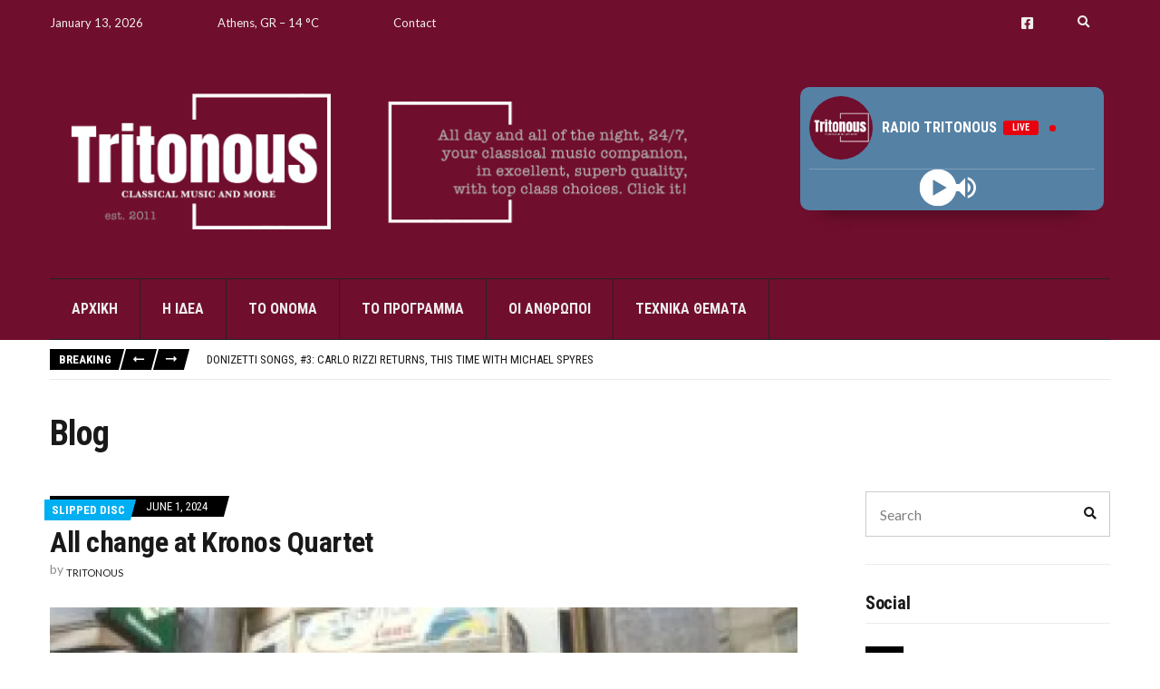

--- FILE ---
content_type: text/html; charset=UTF-8
request_url: https://tritonous.net/all-change-at-kronos-quartet/
body_size: 15941
content:
<!doctype html>
<html lang="en-US">
<head>
	<meta charset="UTF-8">
	<meta name="viewport" content="width=device-width, initial-scale=1">
	<title>All change at Kronos Quartet &#8211; TritoNous.net</title>
<meta name='robots' content='max-image-preview:large' />
	<style>img:is([sizes="auto" i], [sizes^="auto," i]) { contain-intrinsic-size: 3000px 1500px }</style>
	<link rel='dns-prefetch' href='//www.googletagmanager.com' />
<link rel='dns-prefetch' href='//fonts.googleapis.com' />
<link rel='dns-prefetch' href='//pagead2.googlesyndication.com' />
<link rel="alternate" type="application/rss+xml" title="TritoNous.net &raquo; Feed" href="https://tritonous.net/feed/" />
<script>
window._wpemojiSettings = {"baseUrl":"https:\/\/s.w.org\/images\/core\/emoji\/16.0.1\/72x72\/","ext":".png","svgUrl":"https:\/\/s.w.org\/images\/core\/emoji\/16.0.1\/svg\/","svgExt":".svg","source":{"concatemoji":"https:\/\/tritonous.net\/wp-includes\/js\/wp-emoji-release.min.js?ver=6.8.3"}};
/*! This file is auto-generated */
!function(s,n){var o,i,e;function c(e){try{var t={supportTests:e,timestamp:(new Date).valueOf()};sessionStorage.setItem(o,JSON.stringify(t))}catch(e){}}function p(e,t,n){e.clearRect(0,0,e.canvas.width,e.canvas.height),e.fillText(t,0,0);var t=new Uint32Array(e.getImageData(0,0,e.canvas.width,e.canvas.height).data),a=(e.clearRect(0,0,e.canvas.width,e.canvas.height),e.fillText(n,0,0),new Uint32Array(e.getImageData(0,0,e.canvas.width,e.canvas.height).data));return t.every(function(e,t){return e===a[t]})}function u(e,t){e.clearRect(0,0,e.canvas.width,e.canvas.height),e.fillText(t,0,0);for(var n=e.getImageData(16,16,1,1),a=0;a<n.data.length;a++)if(0!==n.data[a])return!1;return!0}function f(e,t,n,a){switch(t){case"flag":return n(e,"\ud83c\udff3\ufe0f\u200d\u26a7\ufe0f","\ud83c\udff3\ufe0f\u200b\u26a7\ufe0f")?!1:!n(e,"\ud83c\udde8\ud83c\uddf6","\ud83c\udde8\u200b\ud83c\uddf6")&&!n(e,"\ud83c\udff4\udb40\udc67\udb40\udc62\udb40\udc65\udb40\udc6e\udb40\udc67\udb40\udc7f","\ud83c\udff4\u200b\udb40\udc67\u200b\udb40\udc62\u200b\udb40\udc65\u200b\udb40\udc6e\u200b\udb40\udc67\u200b\udb40\udc7f");case"emoji":return!a(e,"\ud83e\udedf")}return!1}function g(e,t,n,a){var r="undefined"!=typeof WorkerGlobalScope&&self instanceof WorkerGlobalScope?new OffscreenCanvas(300,150):s.createElement("canvas"),o=r.getContext("2d",{willReadFrequently:!0}),i=(o.textBaseline="top",o.font="600 32px Arial",{});return e.forEach(function(e){i[e]=t(o,e,n,a)}),i}function t(e){var t=s.createElement("script");t.src=e,t.defer=!0,s.head.appendChild(t)}"undefined"!=typeof Promise&&(o="wpEmojiSettingsSupports",i=["flag","emoji"],n.supports={everything:!0,everythingExceptFlag:!0},e=new Promise(function(e){s.addEventListener("DOMContentLoaded",e,{once:!0})}),new Promise(function(t){var n=function(){try{var e=JSON.parse(sessionStorage.getItem(o));if("object"==typeof e&&"number"==typeof e.timestamp&&(new Date).valueOf()<e.timestamp+604800&&"object"==typeof e.supportTests)return e.supportTests}catch(e){}return null}();if(!n){if("undefined"!=typeof Worker&&"undefined"!=typeof OffscreenCanvas&&"undefined"!=typeof URL&&URL.createObjectURL&&"undefined"!=typeof Blob)try{var e="postMessage("+g.toString()+"("+[JSON.stringify(i),f.toString(),p.toString(),u.toString()].join(",")+"));",a=new Blob([e],{type:"text/javascript"}),r=new Worker(URL.createObjectURL(a),{name:"wpTestEmojiSupports"});return void(r.onmessage=function(e){c(n=e.data),r.terminate(),t(n)})}catch(e){}c(n=g(i,f,p,u))}t(n)}).then(function(e){for(var t in e)n.supports[t]=e[t],n.supports.everything=n.supports.everything&&n.supports[t],"flag"!==t&&(n.supports.everythingExceptFlag=n.supports.everythingExceptFlag&&n.supports[t]);n.supports.everythingExceptFlag=n.supports.everythingExceptFlag&&!n.supports.flag,n.DOMReady=!1,n.readyCallback=function(){n.DOMReady=!0}}).then(function(){return e}).then(function(){var e;n.supports.everything||(n.readyCallback(),(e=n.source||{}).concatemoji?t(e.concatemoji):e.wpemoji&&e.twemoji&&(t(e.twemoji),t(e.wpemoji)))}))}((window,document),window._wpemojiSettings);
</script>
<style id='wp-emoji-styles-inline-css'>

	img.wp-smiley, img.emoji {
		display: inline !important;
		border: none !important;
		box-shadow: none !important;
		height: 1em !important;
		width: 1em !important;
		margin: 0 0.07em !important;
		vertical-align: -0.1em !important;
		background: none !important;
		padding: 0 !important;
	}
</style>
<link rel='stylesheet' id='wp-block-library-css' href='https://tritonous.net/wp-includes/css/dist/block-library/style.min.css?ver=6.8.3' media='all' />
<style id='classic-theme-styles-inline-css'>
/*! This file is auto-generated */
.wp-block-button__link{color:#fff;background-color:#32373c;border-radius:9999px;box-shadow:none;text-decoration:none;padding:calc(.667em + 2px) calc(1.333em + 2px);font-size:1.125em}.wp-block-file__button{background:#32373c;color:#fff;text-decoration:none}
</style>
<style id='global-styles-inline-css'>
:root{--wp--preset--aspect-ratio--square: 1;--wp--preset--aspect-ratio--4-3: 4/3;--wp--preset--aspect-ratio--3-4: 3/4;--wp--preset--aspect-ratio--3-2: 3/2;--wp--preset--aspect-ratio--2-3: 2/3;--wp--preset--aspect-ratio--16-9: 16/9;--wp--preset--aspect-ratio--9-16: 9/16;--wp--preset--color--black: #000000;--wp--preset--color--cyan-bluish-gray: #abb8c3;--wp--preset--color--white: #ffffff;--wp--preset--color--pale-pink: #f78da7;--wp--preset--color--vivid-red: #cf2e2e;--wp--preset--color--luminous-vivid-orange: #ff6900;--wp--preset--color--luminous-vivid-amber: #fcb900;--wp--preset--color--light-green-cyan: #7bdcb5;--wp--preset--color--vivid-green-cyan: #00d084;--wp--preset--color--pale-cyan-blue: #8ed1fc;--wp--preset--color--vivid-cyan-blue: #0693e3;--wp--preset--color--vivid-purple: #9b51e0;--wp--preset--color--theme-primary: #000000;--wp--preset--color--theme-dark-gray: #191919;--wp--preset--color--theme-medium-gray: #808080;--wp--preset--color--theme-light-gray: #ebebeb;--wp--preset--gradient--vivid-cyan-blue-to-vivid-purple: linear-gradient(135deg,rgba(6,147,227,1) 0%,rgb(155,81,224) 100%);--wp--preset--gradient--light-green-cyan-to-vivid-green-cyan: linear-gradient(135deg,rgb(122,220,180) 0%,rgb(0,208,130) 100%);--wp--preset--gradient--luminous-vivid-amber-to-luminous-vivid-orange: linear-gradient(135deg,rgba(252,185,0,1) 0%,rgba(255,105,0,1) 100%);--wp--preset--gradient--luminous-vivid-orange-to-vivid-red: linear-gradient(135deg,rgba(255,105,0,1) 0%,rgb(207,46,46) 100%);--wp--preset--gradient--very-light-gray-to-cyan-bluish-gray: linear-gradient(135deg,rgb(238,238,238) 0%,rgb(169,184,195) 100%);--wp--preset--gradient--cool-to-warm-spectrum: linear-gradient(135deg,rgb(74,234,220) 0%,rgb(151,120,209) 20%,rgb(207,42,186) 40%,rgb(238,44,130) 60%,rgb(251,105,98) 80%,rgb(254,248,76) 100%);--wp--preset--gradient--blush-light-purple: linear-gradient(135deg,rgb(255,206,236) 0%,rgb(152,150,240) 100%);--wp--preset--gradient--blush-bordeaux: linear-gradient(135deg,rgb(254,205,165) 0%,rgb(254,45,45) 50%,rgb(107,0,62) 100%);--wp--preset--gradient--luminous-dusk: linear-gradient(135deg,rgb(255,203,112) 0%,rgb(199,81,192) 50%,rgb(65,88,208) 100%);--wp--preset--gradient--pale-ocean: linear-gradient(135deg,rgb(255,245,203) 0%,rgb(182,227,212) 50%,rgb(51,167,181) 100%);--wp--preset--gradient--electric-grass: linear-gradient(135deg,rgb(202,248,128) 0%,rgb(113,206,126) 100%);--wp--preset--gradient--midnight: linear-gradient(135deg,rgb(2,3,129) 0%,rgb(40,116,252) 100%);--wp--preset--font-size--small: 13px;--wp--preset--font-size--medium: 20px;--wp--preset--font-size--large: 36px;--wp--preset--font-size--x-large: 42px;--wp--preset--spacing--20: 0.44rem;--wp--preset--spacing--30: 0.67rem;--wp--preset--spacing--40: 1rem;--wp--preset--spacing--50: 1.5rem;--wp--preset--spacing--60: 2.25rem;--wp--preset--spacing--70: 3.38rem;--wp--preset--spacing--80: 5.06rem;--wp--preset--shadow--natural: 6px 6px 9px rgba(0, 0, 0, 0.2);--wp--preset--shadow--deep: 12px 12px 50px rgba(0, 0, 0, 0.4);--wp--preset--shadow--sharp: 6px 6px 0px rgba(0, 0, 0, 0.2);--wp--preset--shadow--outlined: 6px 6px 0px -3px rgba(255, 255, 255, 1), 6px 6px rgba(0, 0, 0, 1);--wp--preset--shadow--crisp: 6px 6px 0px rgba(0, 0, 0, 1);}:where(.is-layout-flex){gap: 0.5em;}:where(.is-layout-grid){gap: 0.5em;}body .is-layout-flex{display: flex;}.is-layout-flex{flex-wrap: wrap;align-items: center;}.is-layout-flex > :is(*, div){margin: 0;}body .is-layout-grid{display: grid;}.is-layout-grid > :is(*, div){margin: 0;}:where(.wp-block-columns.is-layout-flex){gap: 2em;}:where(.wp-block-columns.is-layout-grid){gap: 2em;}:where(.wp-block-post-template.is-layout-flex){gap: 1.25em;}:where(.wp-block-post-template.is-layout-grid){gap: 1.25em;}.has-black-color{color: var(--wp--preset--color--black) !important;}.has-cyan-bluish-gray-color{color: var(--wp--preset--color--cyan-bluish-gray) !important;}.has-white-color{color: var(--wp--preset--color--white) !important;}.has-pale-pink-color{color: var(--wp--preset--color--pale-pink) !important;}.has-vivid-red-color{color: var(--wp--preset--color--vivid-red) !important;}.has-luminous-vivid-orange-color{color: var(--wp--preset--color--luminous-vivid-orange) !important;}.has-luminous-vivid-amber-color{color: var(--wp--preset--color--luminous-vivid-amber) !important;}.has-light-green-cyan-color{color: var(--wp--preset--color--light-green-cyan) !important;}.has-vivid-green-cyan-color{color: var(--wp--preset--color--vivid-green-cyan) !important;}.has-pale-cyan-blue-color{color: var(--wp--preset--color--pale-cyan-blue) !important;}.has-vivid-cyan-blue-color{color: var(--wp--preset--color--vivid-cyan-blue) !important;}.has-vivid-purple-color{color: var(--wp--preset--color--vivid-purple) !important;}.has-black-background-color{background-color: var(--wp--preset--color--black) !important;}.has-cyan-bluish-gray-background-color{background-color: var(--wp--preset--color--cyan-bluish-gray) !important;}.has-white-background-color{background-color: var(--wp--preset--color--white) !important;}.has-pale-pink-background-color{background-color: var(--wp--preset--color--pale-pink) !important;}.has-vivid-red-background-color{background-color: var(--wp--preset--color--vivid-red) !important;}.has-luminous-vivid-orange-background-color{background-color: var(--wp--preset--color--luminous-vivid-orange) !important;}.has-luminous-vivid-amber-background-color{background-color: var(--wp--preset--color--luminous-vivid-amber) !important;}.has-light-green-cyan-background-color{background-color: var(--wp--preset--color--light-green-cyan) !important;}.has-vivid-green-cyan-background-color{background-color: var(--wp--preset--color--vivid-green-cyan) !important;}.has-pale-cyan-blue-background-color{background-color: var(--wp--preset--color--pale-cyan-blue) !important;}.has-vivid-cyan-blue-background-color{background-color: var(--wp--preset--color--vivid-cyan-blue) !important;}.has-vivid-purple-background-color{background-color: var(--wp--preset--color--vivid-purple) !important;}.has-black-border-color{border-color: var(--wp--preset--color--black) !important;}.has-cyan-bluish-gray-border-color{border-color: var(--wp--preset--color--cyan-bluish-gray) !important;}.has-white-border-color{border-color: var(--wp--preset--color--white) !important;}.has-pale-pink-border-color{border-color: var(--wp--preset--color--pale-pink) !important;}.has-vivid-red-border-color{border-color: var(--wp--preset--color--vivid-red) !important;}.has-luminous-vivid-orange-border-color{border-color: var(--wp--preset--color--luminous-vivid-orange) !important;}.has-luminous-vivid-amber-border-color{border-color: var(--wp--preset--color--luminous-vivid-amber) !important;}.has-light-green-cyan-border-color{border-color: var(--wp--preset--color--light-green-cyan) !important;}.has-vivid-green-cyan-border-color{border-color: var(--wp--preset--color--vivid-green-cyan) !important;}.has-pale-cyan-blue-border-color{border-color: var(--wp--preset--color--pale-cyan-blue) !important;}.has-vivid-cyan-blue-border-color{border-color: var(--wp--preset--color--vivid-cyan-blue) !important;}.has-vivid-purple-border-color{border-color: var(--wp--preset--color--vivid-purple) !important;}.has-vivid-cyan-blue-to-vivid-purple-gradient-background{background: var(--wp--preset--gradient--vivid-cyan-blue-to-vivid-purple) !important;}.has-light-green-cyan-to-vivid-green-cyan-gradient-background{background: var(--wp--preset--gradient--light-green-cyan-to-vivid-green-cyan) !important;}.has-luminous-vivid-amber-to-luminous-vivid-orange-gradient-background{background: var(--wp--preset--gradient--luminous-vivid-amber-to-luminous-vivid-orange) !important;}.has-luminous-vivid-orange-to-vivid-red-gradient-background{background: var(--wp--preset--gradient--luminous-vivid-orange-to-vivid-red) !important;}.has-very-light-gray-to-cyan-bluish-gray-gradient-background{background: var(--wp--preset--gradient--very-light-gray-to-cyan-bluish-gray) !important;}.has-cool-to-warm-spectrum-gradient-background{background: var(--wp--preset--gradient--cool-to-warm-spectrum) !important;}.has-blush-light-purple-gradient-background{background: var(--wp--preset--gradient--blush-light-purple) !important;}.has-blush-bordeaux-gradient-background{background: var(--wp--preset--gradient--blush-bordeaux) !important;}.has-luminous-dusk-gradient-background{background: var(--wp--preset--gradient--luminous-dusk) !important;}.has-pale-ocean-gradient-background{background: var(--wp--preset--gradient--pale-ocean) !important;}.has-electric-grass-gradient-background{background: var(--wp--preset--gradient--electric-grass) !important;}.has-midnight-gradient-background{background: var(--wp--preset--gradient--midnight) !important;}.has-small-font-size{font-size: var(--wp--preset--font-size--small) !important;}.has-medium-font-size{font-size: var(--wp--preset--font-size--medium) !important;}.has-large-font-size{font-size: var(--wp--preset--font-size--large) !important;}.has-x-large-font-size{font-size: var(--wp--preset--font-size--x-large) !important;}
:where(.wp-block-post-template.is-layout-flex){gap: 1.25em;}:where(.wp-block-post-template.is-layout-grid){gap: 1.25em;}
:where(.wp-block-columns.is-layout-flex){gap: 2em;}:where(.wp-block-columns.is-layout-grid){gap: 2em;}
:root :where(.wp-block-pullquote){font-size: 1.5em;line-height: 1.6;}
</style>
<link rel='stylesheet' id='contact-form-7-css' href='https://tritonous.net/wp-content/plugins/contact-form-7/includes/css/styles.css?ver=6.1.1' media='all' />
<link rel='stylesheet' id='gutenbee-animations-css' href='https://tritonous.net/wp-content/plugins/gutenbee/build/gutenbee.animations.css?ver=2.18.0' media='all' />
<link rel='stylesheet' id='ignition-user-google-fonts-css' href='https://fonts.googleapis.com/css?family=Lato%3A400%2C400i%2C700%7CRoboto+Condensed%3A700%2C400%2C400i&#038;ver=3.3.0' media='all' />
<link rel='stylesheet' id='ignition-icons-css' href='https://tritonous.net/wp-content/plugins/ignition/inc/assets/vendor/ignition-icons/css/ignition-icons.min.css?ver=3.3.0' media='all' />
<link rel='stylesheet' id='ignition-style-css' href='https://tritonous.net/wp-content/plugins/ignition/inc/assets/css/style.min.css?ver=3.3.0' media='all' />
<link rel='stylesheet' id='ignition-contact-forms-css' href='https://tritonous.net/wp-content/plugins/ignition/inc/assets/css/contact-forms.min.css?ver=3.3.0' media='all' />
<link rel='stylesheet' id='ignition-elementor-css' href='https://tritonous.net/wp-content/plugins/ignition/inc/assets/css/elementor.min.css?ver=3.3.0' media='all' />
<link rel='stylesheet' id='ignition-elementor-widgets-styles-css' href='https://tritonous.net/wp-content/plugins/ignition-elementor-widgets/assets/css/styles.min.css?ver=1.5.4' media='all' />
<link rel='stylesheet' id='slick-css' href='https://tritonous.net/wp-content/plugins/ignition/inc/assets/vendor/slick/slick.min.css?ver=1.6.0' media='all' />
<link rel='stylesheet' id='ignition-public-opinion-style-css' href='https://tritonous.net/wp-content/themes/ignition-public-opinion/style.min.css?ver=1.3.2-1.0' media='all' />
<link rel='stylesheet' id='ignition-public-opinion-elementor-styles-css' href='https://tritonous.net/wp-content/themes/ignition-public-opinion/inc/assets/css/elementor.min.css?ver=1.3.2-1.0' media='all' />
<style id='ignition-public-opinion-generated-styles-inline-css'>
:root { --ignition-body-background-color: #ffffff; --ignition-primary-color: #000000; --ignition-secondary-color: #00aff2; --ignition-text-color: #191919; --ignition-secondary-text-color: #808080; --ignition-headings-color: #191919; --ignition-border-color: #ebebeb; --ignition-forms-background-color: #ffffff; --ignition-forms-border-color: #cccccc; --ignition-forms-text-color: #000000; --ignition-buttons-background-color: #000000; --ignition-buttons-text-color: #ffffff; --ignition-buttons-border-color: #000000; --ignition-primary-font-family: Lato; --ignition-secondary-font-family: Roboto Condensed; --ignition-top-bar-text-color: #efefef; --ignition-top-bar-border-color: rgba(255, 255, 255, 0); --ignition-top-bar-transparent-text-color: #191919; --ignition-top-bar-transparent-border-color: #ebebeb; --ignition-header-background-color: #700e2d; --ignition-header-text-color: #ededed; --ignition-header-border-color: #232323; --ignition-header-submenu-background-color: rgba(255, 255, 255, 0.9); --ignition-header-submenu-text-color: #02e815; --ignition-header-sticky-background-color: #ffffff; --ignition-header-sticky-text-color: #191919; --ignition-header-sticky-border-color: #ebebeb; --ignition-header-sticky-submenu-background-color: rgba(255, 255, 255, 0.9); --ignition-header-sticky-submenu-text-color: #191919; --ignition-mobile-nav-background-color: #ffffff; --ignition-mobile-nav-text-color: #191919; --ignition-mobile-nav-border-color: #ebebeb; --ignition-footer-background-color: #f7f7f7; --ignition-footer-border-color: #ebebeb; --ignition-footer-title-color: #191919; --ignition-footer-text-color: #191919; --ignition-footer-credits-background-color: #f7f7f7; --ignition-footer-credits-text-color: #191919; --ignition-footer-credits-link-color: #191919; --ignition-footer-credits-border-color: #ebebeb; } @media (min-width: calc(1370px + 60px)) { .container, .theme-grid > .wp-block-gutenbee-container-inner, .alignwide .maxslider-slide-content, .alignfull .maxslider-slide-content { width: 1370px; max-width: 100%; } [class*="-template-fullwidth-narrow"] .alignwide { width: calc(1370px - 30px); } .theme-grid > .wp-block-gutenbee-container-inner { padding-left: 15px; padding-right: 15px; } } html { font-size: 18px; } body { font-family: Lato, sans-serif; font-weight: 400; font-size: 18px; line-height: 1.7; text-transform: none; letter-spacing: 0em; } h1,h2,h3,h4,h5,h6, label, .label, .ignition-widget-item-title, .ignition-widget-item-subtitle, .site-logo, .mobile-nav-trigger, .page-hero-title, .page-title, .entry-meta-top, .entry-navigation, .news-ticker, .widget_archive li, .widget_categories li, .widget_meta li, .widget_nav_menu li, .widget_pages li, .widget_product_categories li, .widget_rating_filter li, .woocommerce-widget-layered-nav li, li.wc-block-grid__product .wc-block-grid__product-title, .has-drop-cap:not(:focus)::first-letter, .product_list_widget li > a, .product_list_widget .widget-product-content-wrap > a, .entry-list-meta-value, .wp-block-gutenbee-review .entry-rating-final-score strong, .wp-block-latest-posts > li > a, .wp-block-pullquote.is-style-solid-color, .wp-block-quote { font-family: "Roboto Condensed", sans-serif; font-weight: 700; } .navigation-main, .head-mast .head-content-slot-item, .navigation-mobile-wrap { font-family: "Roboto Condensed", sans-serif; font-weight: 700; font-size: 16px; line-height: 1.25; text-transform: uppercase; letter-spacing: 0em; } h1,.page-hero-title,.page-title { font-size: 36px; line-height: 1.2; text-transform: none; letter-spacing: -0.015em; } h2, .wc-block-grid__product-title { font-size: 32px; line-height: 1.2; text-transform: none; letter-spacing: -0.015em; } h3 { font-size: 28px; line-height: 1.2; text-transform: none; letter-spacing: -0.015em; } h4 { font-size: 24px; line-height: 1.2; text-transform: none; letter-spacing: -0.015em; } h5 { font-size: 20px; line-height: 1.2; text-transform: none; letter-spacing: -0.015em; } h6 { font-size: 18px; line-height: 1.2; text-transform: none; letter-spacing: -0.015em; } .widget-title { font-size: 20px; line-height: 1.2; text-transform: none; letter-spacing: -0.015em; } .widget { font-size: 16px; line-height: 1.6; text-transform: none; letter-spacing: 0em; } .btn, .button, .gutenbee-block-button-link, .wp-block-button__link, .comment-reply-link, .ci-item-filter, .maxslider-slide .maxslider-btn, .added_to_cart, input[type="submit"], input[type="reset"], button[type="submit"] { font-family: Lato, sans-serif; font-weight: 400; font-size: 14px; line-height: 1.25; text-transform: none; letter-spacing: 0em; } @media (max-width: 991px) { #mobilemenu { display: block; } .head-content-slot-mobile-nav { display: inline-block; } .nav { display: none; } .head-content-slot-item { flex: auto; } .head-intro-inner { display: flex; flex-direction: column; } .head-intro-inner .head-content-slot { justify-content: center; text-align: center; flex-wrap: wrap; } .head-intro-inner .head-content-slot-item { padding: 5px 10px; display: flex; justify-content: center; flex: none; border: 0 !important; } .site-branding { max-width: 100%; width: 100%; margin-bottom: 15px; } .head-mast-inner { flex-direction: column; margin: 0; padding: 15px 0; } .head-mast-inner::after { width: 100%; left: 0; } .head-mast-inner .head-content-slot-item { margin: 0; } } 
</style>
<link rel='stylesheet' id='ignition-public-opinion-style-child-css' href='https://tritonous.net/wp-content/themes/ignition-public-opinion-child/style.css?ver=1.3.2-1.0' media='all' />
<script src="https://tritonous.net/wp-includes/js/jquery/jquery.min.js?ver=3.7.1" id="jquery-core-js"></script>
<script src="https://tritonous.net/wp-includes/js/jquery/jquery-migrate.min.js?ver=3.4.1" id="jquery-migrate-js"></script>

<!-- Google tag (gtag.js) snippet added by Site Kit -->
<!-- Google Analytics snippet added by Site Kit -->
<script src="https://www.googletagmanager.com/gtag/js?id=G-4YJYSXZY89" id="google_gtagjs-js" async></script>
<script id="google_gtagjs-js-after">
window.dataLayer = window.dataLayer || [];function gtag(){dataLayer.push(arguments);}
gtag("set","linker",{"domains":["tritonous.net"]});
gtag("js", new Date());
gtag("set", "developer_id.dZTNiMT", true);
gtag("config", "G-4YJYSXZY89");
</script>
<link rel="https://api.w.org/" href="https://tritonous.net/wp-json/" /><link rel="alternate" title="JSON" type="application/json" href="https://tritonous.net/wp-json/wp/v2/posts/1437" /><link rel="EditURI" type="application/rsd+xml" title="RSD" href="https://tritonous.net/xmlrpc.php?rsd" />
<meta name="generator" content="WordPress 6.8.3" />
<link rel="canonical" href="https://tritonous.net/all-change-at-kronos-quartet/" />
<link rel='shortlink' href='https://tritonous.net/?p=1437' />
<link rel="alternate" title="oEmbed (JSON)" type="application/json+oembed" href="https://tritonous.net/wp-json/oembed/1.0/embed?url=https%3A%2F%2Ftritonous.net%2Fall-change-at-kronos-quartet%2F" />
<link rel="alternate" title="oEmbed (XML)" type="text/xml+oembed" href="https://tritonous.net/wp-json/oembed/1.0/embed?url=https%3A%2F%2Ftritonous.net%2Fall-change-at-kronos-quartet%2F&#038;format=xml" />
<link rel='dns-prefetch' href='https://i0.wp.com/'><link rel='preconnect' href='https://i0.wp.com/' crossorigin><link rel='dns-prefetch' href='https://i1.wp.com/'><link rel='preconnect' href='https://i1.wp.com/' crossorigin><link rel='dns-prefetch' href='https://i2.wp.com/'><link rel='preconnect' href='https://i2.wp.com/' crossorigin><link rel='dns-prefetch' href='https://i3.wp.com/'><link rel='preconnect' href='https://i3.wp.com/' crossorigin><!-- FIFU:meta:begin:image -->
<meta property="og:image" content="https://i3.wp.com/slippedisc.com/wp-content/uploads/2024/05/cowperthwaite-300x197.jpg?ssl=1" />
<!-- FIFU:meta:end:image --><!-- FIFU:meta:begin:twitter -->
<meta name="twitter:image" content="https://i3.wp.com/slippedisc.com/wp-content/uploads/2024/05/cowperthwaite-300x197.jpg?ssl=1" />
<!-- FIFU:meta:end:twitter --><meta name="generator" content="Site Kit by Google 1.170.0" /><!-- Analytics by WP Statistics - https://wp-statistics.com -->

<!-- Google AdSense meta tags added by Site Kit -->
<meta name="google-adsense-platform-account" content="ca-host-pub-2644536267352236">
<meta name="google-adsense-platform-domain" content="sitekit.withgoogle.com">
<!-- End Google AdSense meta tags added by Site Kit -->
<meta name="generator" content="Elementor 3.31.3; features: e_font_icon_svg, additional_custom_breakpoints, e_element_cache; settings: css_print_method-external, google_font-enabled, font_display-swap">
			<style>
				.e-con.e-parent:nth-of-type(n+4):not(.e-lazyloaded):not(.e-no-lazyload),
				.e-con.e-parent:nth-of-type(n+4):not(.e-lazyloaded):not(.e-no-lazyload) * {
					background-image: none !important;
				}
				@media screen and (max-height: 1024px) {
					.e-con.e-parent:nth-of-type(n+3):not(.e-lazyloaded):not(.e-no-lazyload),
					.e-con.e-parent:nth-of-type(n+3):not(.e-lazyloaded):not(.e-no-lazyload) * {
						background-image: none !important;
					}
				}
				@media screen and (max-height: 640px) {
					.e-con.e-parent:nth-of-type(n+2):not(.e-lazyloaded):not(.e-no-lazyload),
					.e-con.e-parent:nth-of-type(n+2):not(.e-lazyloaded):not(.e-no-lazyload) * {
						background-image: none !important;
					}
				}
			</style>
			
<!-- Google AdSense snippet added by Site Kit -->
<script async src="https://pagead2.googlesyndication.com/pagead/js/adsbygoogle.js?client=ca-pub-7024282792066559&amp;host=ca-host-pub-2644536267352236" crossorigin="anonymous"></script>

<!-- End Google AdSense snippet added by Site Kit -->
<link rel="icon" href="https://tritonous.net/wp-content/uploads/2024/07/cropped-cropped-tritonous-logo-square-32x32.png" sizes="32x32" />
<link rel="icon" href="https://tritonous.net/wp-content/uploads/2024/07/cropped-cropped-tritonous-logo-square-192x192.png" sizes="192x192" />
<link rel="apple-touch-icon" href="https://tritonous.net/wp-content/uploads/2024/07/cropped-cropped-tritonous-logo-square-180x180.png" />
<meta name="msapplication-TileImage" content="https://tritonous.net/wp-content/uploads/2024/07/cropped-cropped-tritonous-logo-square-270x270.png" />

<!-- FIFU:jsonld:begin -->
<script type="application/ld+json">{"@context":"https://schema.org","@type":"BlogPosting","headline":"All change at Kronos Quartet","url":"https://tritonous.net/all-change-at-kronos-quartet/","mainEntityOfPage":"https://tritonous.net/all-change-at-kronos-quartet/","image":[{"@type":"ImageObject","url":"https://slippedisc.com/wp-content/uploads/2024/05/cowperthwaite-300x197.jpg"}],"datePublished":"2024-06-01T05:40:57+00:00","dateModified":"2024-06-01T05:40:57+00:00","author":{"@type":"Person","name":"tritonous","url":"https://tritonous.net/author/tritonous/"}}</script>
<!-- FIFU:jsonld:end -->
		<style id="wp-custom-css">
			.site-branding {
max-width: 80%;
width: 28%;
}
#.page .entry-thumb{
display:none;
}		</style>
		<link rel="preload" as="image" href="https://i2.wp.com/slippedisc.com/wp-content/uploads/2024/05/cowperthwaite-300x197.jpg?w=998&#038;resize=998,665&#038;ssl=1"><link rel="preload" as="image" href="https://i1.wp.com/blogger.googleusercontent.com/img/b/R29vZ2xl/[base64]/w640-h360/London-Sinfonietta-Love-Lines-4.jpg?w=670&#038;resize=670,446&#038;ssl=1"><link rel="preload" as="image" href="https://i1.wp.com/blogger.googleusercontent.com/img/b/R29vZ2xl/AVvXsEjpEwbmF7vIdjKAaO0nzBfbsF1mSQW-5aS1kLmwCWBjPK6cgInoSIQdhM7Et4jT3w57I5DfwJ2E4KqAvp2eAU6DOYlSkss8Iv2Z0dFVXjQfwqlK0lPf6DyMGH4Drz0SDCJzfodxRI3nthLlyrcUUnC-pwDQSKeZLs0aqbhGgAJ7qQc2_CuU-oJkbQ/w640-h480/IMG_4339.JPG?w=160&#038;resize=160,160&#038;ssl=1"><link rel="preload" as="image" href="https://i2.wp.com/www.classicalexplorer.com/content/images/2026/01/unnamed-4.jpg?w=160&#038;resize=160,160&#038;ssl=1"><link rel="preload" as="image" href="https://i0.wp.com/www.classicalexplorer.com/content/images/2026/01/PTC5187412-Ginastera-Miro-cover.jpg?w=160&#038;resize=160,160&#038;ssl=1"><link rel="preload" as="image" href="https://i1.wp.com/blogger.googleusercontent.com/img/b/R29vZ2xl/AVvXsEjpEwbmF7vIdjKAaO0nzBfbsF1mSQW-5aS1kLmwCWBjPK6cgInoSIQdhM7Et4jT3w57I5DfwJ2E4KqAvp2eAU6DOYlSkss8Iv2Z0dFVXjQfwqlK0lPf6DyMGH4Drz0SDCJzfodxRI3nthLlyrcUUnC-pwDQSKeZLs0aqbhGgAJ7qQc2_CuU-oJkbQ/w640-h480/IMG_4339.JPG?w=160&#038;resize=160,160&#038;ssl=1"><link rel="preload" as="image" href="https://i2.wp.com/www.classicalexplorer.com/content/images/2026/01/unnamed-4.jpg?w=160&#038;resize=160,160&#038;ssl=1"><link rel="preload" as="image" href="https://i0.wp.com/www.classicalexplorer.com/content/images/2026/01/PTC5187412-Ginastera-Miro-cover.jpg?w=160&#038;resize=160,160&#038;ssl=1"></head>








<body class="wp-singular post-template-default single single-post postid-1437 single-format-standard wp-custom-logo wp-embed-responsive wp-theme-ignition-public-opinion wp-child-theme-ignition-public-opinion-child ignition-header-type-normal ignition-page-title-bg-off ignition-page-title-normal-on ignition-page-title-subtitle-off ignition-page-breadcrumb-off ignition-site-layout-content_sidebar ignition-side-mode-site-layout-boxed ignition-top-bar-visible-on ignition-header-menu-layout-theme ignition-header-fullwidth-off ignition-header-sticky-on ignition-header-sticky-type-permanent ignition-mobile-nav-slide-right-off ignition-page-title-horz-align-left ignition-blog-layout-content_sidebar ignition-blog-single-layout-content_sidebar ignition-blog-posts-layout-1col-horz ignition-footer-visible-on ignition-site-title-off ignition-site-description-off ignition-no-main-padding-off elementor-default elementor-kit-194">
<div><a class="skip-link sr-only sr-only-focusable" href="#site-content">Skip to the content</a></div>
	
	<div class="page-wrap">

		
<header class="header header-sticky sticky-permanent header-theme header-normal">

		<div class="head-intro ">
		<div class="container">
			<div class="row">
				<div class="col-12">
					<div class="head-intro-inner">
													<div class="head-content-slot">
								<div class="head-content-slot-item">January 13, 2026</div><div class="head-content-slot-item"> </div><div class="head-content-slot-item"><div class="theme-weather" data-location-id="264371" data-units="metric" data-units-symbol="C">
	<span class="theme-weather-location">
		Athens, GR	</span>
	&ndash;
	<span class="theme-weather-temperature">
		<span class="theme-weather-temperature-value">14</span>
		<span class="theme-weather-temperature-unit">C</span>
	</span>
</div></div><div class="head-content-slot-item"> </div><div class="head-content-slot-item"><ul id="menu-top-menu" class="menu ignition-menu-top-menu"><li id="menu-item-2629" class="menu-item menu-item-type-post_type menu-item-object-page menu-item-2629"><a href="https://tritonous.net/contact-2/">Contact</a></li>
</ul></div>							</div>
						
						
													<div class="head-content-slot head-content-slot-end">
								<div class="head-content-slot-item"><ul id="menu-social-menu" class="menu ignition-menu-social-menu"><li id="menu-item-2576" class="menu-item menu-item-type-custom menu-item-object-custom menu-item-2576"><a href="https://www.facebook.com/Tritonous">Facebook</a></li>
</ul></div><div class="head-content-slot-item"><form action="https://tritonous.net/" method="get" class="global-search-form">
			<label for="global-search-input" class="sr-only">Search for:</label>
			<input type="search" id="global-search-input" name="s" class="global-search-input" value="" placeholder="Type and hit enter to search" />
			<button type="submit" class="global-search-form-submit">
				Search			</button>
			<button type="button" class="global-search-form-dismiss">&times;</button>

					</form>
			<a href="#" class="global-search-form-trigger">
		<span class="ignition-icons ignition-icons-search"></span> <span class="sr-only">Expand search form</span>
	</a></div>							</div>
											</div>
				</div>
			</div>
		</div>
	</div>

	<div class="head-mast">

		
		<div class="container">
			<div class="row">
				<div class="col-12">
					<div class="head-mast-inner">

						
<div class="site-branding">
	<div class="site-logo"><a href="https://tritonous.net/" class="custom-logo-link" rel="home"><img fetchpriority="high" width="692" height="412" src="https://tritonous.net/wp-content/uploads/2024/09/tritonous-logo-square-copy.png" class="custom-logo" alt="TritoNous.net" decoding="async"   /></a></div></div>

												<div class="head-content-slot head-content-slot-end">
							<div class="head-content-slot-item"><img src="https://tritonous.net/wp-content/uploads/2024/09/tritonous-logo-square-copy-2-10.png" align="left" width="96%"></div><div class="head-content-slot-item"><div class="radio_player" data-player-type="shortcode" data-data="[base64]"></div></div>						</div>
					</div>
				</div>
			</div>
		</div>

		
	</div>

	<div class="head-mast-navigation">
		<div class="container">
			<div class="row">
				<div class="col-12">
					<div class="head-mast-navigation-inner">
						<nav class="nav"><ul id="header-menu-1" class="navigation-main ignition-menu-main"><li id="menu-item-224" class="menu-item menu-item-type-post_type menu-item-object-page menu-item-home menu-item-224"><a href="https://tritonous.net/">ΑΡΧΙΚΗ</a></li>
<li id="menu-item-2737" class="menu-item menu-item-type-post_type menu-item-object-page menu-item-2737"><a href="https://tritonous.net/i-idea/">Η ΙΔΕΑ</a></li>
<li id="menu-item-3980" class="menu-item menu-item-type-post_type menu-item-object-page menu-item-3980"><a href="https://tritonous.net/to-onoma/">ΤΟ ΟΝΟΜΑ</a></li>
<li id="menu-item-2733" class="menu-item menu-item-type-post_type menu-item-object-page menu-item-2733"><a href="https://tritonous.net/to-programma/">ΤΟ ΠΡΟΓΡΑΜΜΑ</a></li>
<li id="menu-item-2736" class="menu-item menu-item-type-post_type menu-item-object-page menu-item-2736"><a href="https://tritonous.net/oi-anthropoi/">ΟΙ ΑΝΘΡΩΠΟΙ</a></li>
<li id="menu-item-2735" class="menu-item menu-item-type-post_type menu-item-object-page menu-item-2735"><a href="https://tritonous.net/technika-themata/">ΤΕΧΝΙΚΑ ΘΕΜΑΤΑ</a></li>
</ul></nav>
						<div class="head-content-slot-mobile-nav">
							<a href="#mobilemenu" class="mobile-nav-trigger">
	<span class="ignition-icons ignition-icons-bars"></span>
	Menu</a>
						</div>
					</div>
				</div>
			</div>
		</div>
	</div>
</header>
<div class="container">
	<div class="row">
		<div class="col-12">
			<div class="news-ticker">
				<div class="news-ticker-controls">
					<span class="news-ticker-title" style="">
						Breaking					</span>

					<button class="btn btn-news-ticker-prev">
						<span class="ignition-icons ignition-icons-long-arrow-alt-left"></span>
					</button>

					<button class="btn btn-news-ticker-next">
						<span class="ignition-icons ignition-icons-long-arrow-alt-left"></span>
					</button>
				</div>

				<div class="news-ticker-items">
											
						<span class="news-ticker-item" data-color="">
							<a href="https://tritonous.net/donizetti-songs-3-carlo-rizzi-returns-this-time-with-michael-spyres/">Donizetti Songs, #3: Carlo Rizzi returns, this time with Michael Spyres</a>
						</span>
											
						<span class="news-ticker-item" data-color="">
							<a href="https://tritonous.net/zoe-martlews-debut-album-z-an-update/">Zoë Martlew&#8217;s debut Album Z: an update</a>
						</span>
											
						<span class="news-ticker-item" data-color="">
							<a href="https://tritonous.net/vivancos-lost-requiem-conductor-david-allinson-on-unearthing-new-treasures-from-the-spanish-golden-age/">Vivanco’s ‘lost’ Requiem: Conductor David Allinson on unearthing new treasures from the Spanish Golden Age</a>
						</span>
											
						<span class="news-ticker-item" data-color="">
							<a href="https://tritonous.net/arise-my-love-music-for-the-break-of-day-from-magdalen-college/">Arise, my love: Music for the Break of Day from Magdalen College</a>
						</span>
											
						<span class="news-ticker-item" data-color="">
							<a href="https://tritonous.net/a-winner-ginastera-quartets/">A Winner: Ginastera Quartets</a>
						</span>
									</div>
			</div>
		</div>
	</div>
</div>


		<div class="site-content-wrap">

<main class="main">

	
<div class="page-title-wrap page-title-align-left">
	<div class="container">
		<div class="row ">
			<div class="col-12">
				<div class="page-title-content">
					<div class="page-title">Blog</div>				</div>
			</div>
		</div>
	</div>
</div>

	<div class="container">

		
		<div class="row has-sidebar">

			<div id="site-content" class="col-lg-9 col-12">

									
					

<article id="entry-1437" class="entry post-1437 post type-post status-publish format-standard has-post-thumbnail hentry category-slipped-disc tag-classical tag-classical-music tag-news">

	<header class="entry-header"><div class="entry-meta-top"><div class="entry-meta-top-wrap" style="">			<span class="entry-meta-category">
				<span><a href="https://tritonous.net/category/eidiseis/slipped-disc/">Slipped Disc</a></span>
			</span>
					<time class="entry-time" datetime="2024-06-01T07:40:57+02:00">
			June 1, 2024		</time>
		</div></div><h1 class="entry-title">All change at Kronos Quartet</h1>		<div class="entry-author">
			<span class="entry-author-by">by</span> <span class="entry-author-name"><a href="https://tritonous.net/author/tritonous/">tritonous</a></span>		</div>
		</header>
		<figure class="entry-thumb">
		<img post-id="1437" fifu-featured="1" width="998" height="665" src="https://i2.wp.com/slippedisc.com/wp-content/uploads/2024/05/cowperthwaite-300x197.jpg?w=998&amp;resize=998,665&amp;ssl=1" class="attachment-post-thumbnail size-post-thumbnail wp-post-image" alt="All change at Kronos Quartet" title="All change at Kronos Quartet" title="All change at Kronos Quartet" decoding="async" />	</figure>
	
	<div class="entry-content">
		<div>
<p>Janet Cowperthwaite, who has managed the pioneering group for 43 years is stepping aside:</p>
<p>‘When I first met Kronos in 1981, I was a college student. I could not have imagined the amazing world that would unfold. It has been a privilege and honor to work with Kronos, one of the most important, creative forces of our time. They are incredible musicians and I have always been grateful for their trust and friendship. I have deeply valued the talented and committed KPAA staff, past and present – without which none of the successes would have been possible – and our Board of Directors, a steadfast foundation of support over the years. Our collective efforts have brought a lot of wonderful music into the world.’</p>
<p>The picture is just as I remember them on first acquaintance, four decades ago.</p>
<p> </p>
<p><a href="https://slippedisc.com/wp-content/uploads/2024/05/cowperthwaite.jpg"><img fetchpriority="high" fetchpriority="high" decoding="async" class="alignnone size-medium wp-image-776174" src="https://tritonous.net/wp-content/uploads/2024/06/cowperthwaite-300x197-1.jpg" alt="" width="300" height="197" srcset="https://tritonous.net/wp-content/uploads/2024/06/cowperthwaite-300x197-1.jpg 300w, https://slippedisc.com/wp-content/uploads/2024/05/cowperthwaite-768x504.jpg 768w, https://slippedisc.com/wp-content/uploads/2024/05/cowperthwaite-860x565.jpg 860w, https://slippedisc.com/wp-content/uploads/2024/05/cowperthwaite-600x394.jpg 600w, https://slippedisc.com/wp-content/uploads/2024/05/cowperthwaite.jpg 1020w" sizes="(max-width: 300px) 100vw, 300px"></a></p>
<p><span class="tve-leads-two-step-trigger tl-2step-trigger-0"></span><span class="tve-leads-two-step-trigger tl-2step-trigger-0"></span></p>
<p>The post <a href="https://slippedisc.com/2024/06/all-change-at-kronos-quartet/">All change at Kronos Quartet</a> appeared first on <a href="https://slippedisc.com/">Slippedisc</a>.</p>
</div>

			</div>

			<div class="entry-tags">
			<a href="https://tritonous.net/tag/classical/" rel="tag">classical</a><a href="https://tritonous.net/tag/classical-music/" rel="tag">classical music</a><a href="https://tritonous.net/tag/news/" rel="tag">news</a>		</div>
		
</article>

	<div class="entry-section">
		<div class="entry-navigation">

							<a href="https://tritonous.net/when-your-concerto-prize-is-killed-by-a-fire-alarm/" class="entry-prev">
					<span>Previous Article</span>
					<p class="entry-navigation-title">When your concerto prize is killed by a fire alarm</p>
				</a>
			
							<a href="https://tritonous.net/ruth-leon-recommends-death-and-the-kings-horseman-digital-theatre/" class="entry-next">
					<span>Next Article</span>
					<p class="entry-navigation-title">Ruth Leon recommends..  Death and the King’s Horseman – Digital Theatre</p>
				</a>
			
		</div>
	</div>
	
<div class="entry-section">
	<div class="entry-author-box">
		<figure class="entry-author-thumbnail">
			<img alt='tritonous' src='https://secure.gravatar.com/avatar/80a537cb66e6a7be7431d65f28234b1008d933f7e89342d85ad7077b79b60875?s=200&#038;d=mm&#038;r=g' srcset='https://secure.gravatar.com/avatar/80a537cb66e6a7be7431d65f28234b1008d933f7e89342d85ad7077b79b60875?s=400&#038;d=mm&#038;r=g 2x' class='avatar avatar-200 photo' height='200' width='200' itemprop="image" decoding='async'/>		</figure>

		<div class="entry-author-desc">
			<div class="entry-author-title-wrap">
				<h4 class="entry-author-title">
					tritonous				</h4>

				<a href="https://tritonous.net/author/tritonous/" class="entry-author-archive-link">
					View articles				</a>
			</div>

			
					</div>

	</div>
</div>

	<div class="entry-section">
					<h3 class="entry-section-title">You might be interested in &hellip;</h3>
		
		<div class="row row-items">
							<div class="col-lg-4 col-md-6 col-12">
					
<article id="entry-10075" class="entry-item post-10075 post type-post status-publish format-standard has-post-thumbnail hentry category-slipped-disc tag-classical tag-classical-music tag-news">
		<figure class="entry-thumb">
		<a href="https://tritonous.net/dudamels-father-to-perform-at-his-la-gala/">
			<img width="670" height="446" src="https://i2.wp.com/tritonous.net/wp-content/uploads/2024/05/tritonous-logo.png?w=670&amp;resize=670,446&amp;ssl=1" class="attachment-ignition_item size-ignition_item wp-post-image" alt="Dudamel’s father to perform at his LA gala" title="Dudamel’s father to perform at his LA gala" decoding="async" />		</a>
	</figure>
	
	<div class="entry-item-content">
		<header class="entry-header"><div class="entry-meta-top"><div class="entry-meta-top-wrap" style="">			<span class="entry-meta-category">
				<span><a href="https://tritonous.net/category/eidiseis/slipped-disc/">Slipped Disc</a></span>
			</span>
					<time class="entry-time" datetime="2025-07-30T13:05:09+02:00">
			July 30, 2025		</time>
		</div></div><h4 class="entry-title"><a href="https://tritonous.net/dudamels-father-to-perform-at-his-la-gala/">Dudamel’s father to perform at his LA gala</a></h4>		<div class="entry-author">
			<span class="entry-author-by">by</span> <span class="entry-author-name"><a href="https://tritonous.net/author/tritonous/">tritonous</a></span>		</div>
		</header>
		<div class="entry-item-excerpt">
			<p>The outgoing music director has added his parent to the lineup of his farewell gala. From the press release: Acclaimed Venezuelan trombonist Oscar Dudamel – father of world-renowned conductor Gustavo Dudamel – perform a bold [&hellip;]</p>
		</div>
	</div>
</article>
				</div>
							<div class="col-lg-4 col-md-6 col-12">
					
<article id="entry-5413" class="entry-item post-5413 post type-post status-publish format-standard has-post-thumbnail hentry category-planet-hugill tag-classical-music tag-reviews">
		<figure class="entry-thumb">
		<a href="https://tritonous.net/love-lines-deep-emotions-island-soundscapes-in-london-sinfoniettas-programme-of-contemporary-scottish-music-at-kings-place/">
			<img post-id="5413" fifu-featured="1" width="670" height="446" src="https://i1.wp.com/blogger.googleusercontent.com/img/b/R29vZ2xl/[base64]/w640-h360/London-Sinfonietta-Love-Lines-4.jpg?w=670&amp;resize=670,446&amp;ssl=1" class="attachment-ignition_item size-ignition_item wp-post-image" alt="Love Lines: deep emotions & island soundscapes in London Sinfonietta's programme of contemporary Scottish music at Kings Place" title="Love Lines: deep emotions &amp; island soundscapes in London Sinfonietta&#039;s programme of contemporary Scottish music at Kings Place"s programme of contemporary Scottish music at Kings Place" title="Love Lines: deep emotions &amp; island soundscapes in London Sinfonietta&#039;s programme of contemporary Scottish music at Kings Place" decoding="async" />		</a>
	</figure>
	
	<div class="entry-item-content">
		<header class="entry-header"><div class="entry-meta-top"><div class="entry-meta-top-wrap" style="">			<span class="entry-meta-category">
				<span><a href="https://tritonous.net/category/kritikes/planet-hugill/">Planet Hugill</a></span>
			</span>
					<time class="entry-time" datetime="2024-12-09T09:54:00+02:00">
			December 9, 2024		</time>
		</div></div><h4 class="entry-title"><a href="https://tritonous.net/love-lines-deep-emotions-island-soundscapes-in-london-sinfoniettas-programme-of-contemporary-scottish-music-at-kings-place/">Love Lines: deep emotions &amp; island soundscapes in London Sinfonietta&#8217;s programme of contemporary Scottish music at Kings Place</a></h4>		<div class="entry-author">
			<span class="entry-author-by">by</span> <span class="entry-author-name"><a href="https://tritonous.net/author/tritonous/">tritonous</a></span>		</div>
		</header>
		<div class="entry-item-excerpt">
			<p>London Sinfonietta &#8211; Love Lines &#8211; Electra Perivolaris Love Lines: Judith Weir, James MacMillan, Peter Maxwell Davies, Electra Perivolaris; London Sinfonietta; Kings PlaceReviewed 6 December 2024 Contemporary Scottish music in a programme centred on Peter [&hellip;]</p>
		</div>
	</div>
</article>
				</div>
							<div class="col-lg-4 col-md-6 col-12">
					
<article id="entry-5779" class="entry-item post-5779 post type-post status-publish format-standard has-post-thumbnail hentry category-slipped-disc tag-classical tag-classical-music tag-news">
		<figure class="entry-thumb">
		<a href="https://tritonous.net/were-you-part-of-this-historic-record/">
			<img width="670" height="446" src="https://i2.wp.com/tritonous.net/wp-content/uploads/2024/05/tritonous-logo.png?w=670&amp;resize=670,446&amp;ssl=1" class="attachment-ignition_item size-ignition_item wp-post-image" alt="Were you part of this historic record?" title="Were you part of this historic record?" decoding="async" />		</a>
	</figure>
	
	<div class="entry-item-content">
		<header class="entry-header"><div class="entry-meta-top"><div class="entry-meta-top-wrap" style="">			<span class="entry-meta-category">
				<span><a href="https://tritonous.net/category/eidiseis/slipped-disc/">Slipped Disc</a></span>
			</span>
					<time class="entry-time" datetime="2024-12-28T08:46:51+02:00">
			December 28, 2024		</time>
		</div></div><h4 class="entry-title"><a href="https://tritonous.net/were-you-part-of-this-historic-record/">Were you part of this historic record?</a></h4>		<div class="entry-author">
			<span class="entry-author-by">by</span> <span class="entry-author-name"><a href="https://tritonous.net/author/tritonous/">tritonous</a></span>		</div>
		</header>
		<div class="entry-item-excerpt">
			<p>Message received: January 24th marks the 50th anniversary of the bestselling solo piano album of all time: The Köln Concert, the iconic 1975 performance by Keith Jarrett at Köln Opera House. Famously, this late night [&hellip;]</p>
		</div>
	</div>
</article>
				</div>
								</div>
	</div>
				
			</div>

			<div class="col-lg-3 col-12">
	<div class="sidebar">
		<div id="search-3" class="widget widget_search"><form action="https://tritonous.net/" method="get" class="searchform" role="search">
	<div>
		<label for="s" class="screen-reader-text">Search for:</label>
		<input type="search" id="s" name="s" value="" placeholder="Search">
		<button class="searchsubmit" type="submit"><span class="ignition-icons ignition-icons-search"></span><span class="screen-reader-text"> Search</span></button>
	</div>
</form>
</div><div id="nav_menu-1" class="widget widget_nav_menu"><h3 class="widget-title">Social</h3><nav class="menu-social-menu-container" aria-label="Social"><ul id="menu-social-menu-1" class="menu ignition-menu-social-menu"><li class="menu-item menu-item-type-custom menu-item-object-custom menu-item-2576"><a href="https://www.facebook.com/Tritonous">Facebook</a></li>
</ul></nav></div><div id="ignition-latest-post-type-1" class="widget widget_ignition-latest-post-type"><h3 class="widget-title">Latest Posts</h3><div class="ignition-widget-item">
	
	<div class="ignition-widget-item-content">
		<h4 class="ignition-widget-item-title">
			<a href="https://tritonous.net/donizetti-songs-3-carlo-rizzi-returns-this-time-with-michael-spyres/">
				Donizetti Songs, #3: Carlo Rizzi returns, this time with Michael Spyres			</a>
		</h4>

		<div class="ignition-widget-item-subtitle">
			<time datetime="2026-01-11T11:00:26+02:00">January 11, 2026</time>
		</div>
	</div>
</div>
<div class="ignition-widget-item">
	
	<div class="ignition-widget-item-content">
		<h4 class="ignition-widget-item-title">
			<a href="https://tritonous.net/zoe-martlews-debut-album-z-an-update/">
				Zoë Martlew&#8217;s debut Album Z: an update			</a>
		</h4>

		<div class="ignition-widget-item-subtitle">
			<time datetime="2026-01-10T11:00:16+02:00">January 10, 2026</time>
		</div>
	</div>
</div>
<div class="ignition-widget-item">
			<div class="ignition-widget-item-thumb">
			<a href="https://tritonous.net/vivancos-lost-requiem-conductor-david-allinson-on-unearthing-new-treasures-from-the-spanish-golden-age/">
				<img post-id="11493" fifu-featured="1" width="160" height="160" src="https://i1.wp.com/blogger.googleusercontent.com/img/b/R29vZ2xl/AVvXsEjpEwbmF7vIdjKAaO0nzBfbsF1mSQW-5aS1kLmwCWBjPK6cgInoSIQdhM7Et4jT3w57I5DfwJ2E4KqAvp2eAU6DOYlSkss8Iv2Z0dFVXjQfwqlK0lPf6DyMGH4Drz0SDCJzfodxRI3nthLlyrcUUnC-pwDQSKeZLs0aqbhGgAJ7qQc2_CuU-oJkbQ/w640-h480/IMG_4339.JPG?w=160&amp;resize=160,160&amp;ssl=1" class="attachment-ignition_minicart_item size-ignition_minicart_item wp-post-image" alt="Vivanco’s ‘lost’ Requiem: Conductor David Allinson on unearthing new treasures from the Spanish Golden Age" title="Vivanco’s ‘lost’ Requiem: Conductor David Allinson on unearthing new treasures from the Spanish Golden Age" title="Vivanco’s ‘lost’ Requiem: Conductor David Allinson on unearthing new treasures from the Spanish Golden Age" decoding="async" />			</a>
		</div>
	
	<div class="ignition-widget-item-content">
		<h4 class="ignition-widget-item-title">
			<a href="https://tritonous.net/vivancos-lost-requiem-conductor-david-allinson-on-unearthing-new-treasures-from-the-spanish-golden-age/">
				Vivanco’s ‘lost’ Requiem: Conductor David Allinson on unearthing new treasures from the Spanish Golden Age			</a>
		</h4>

		<div class="ignition-widget-item-subtitle">
			<time datetime="2026-01-09T17:32:00+02:00">January 9, 2026</time>
		</div>
	</div>
</div>
<div class="ignition-widget-item">
			<div class="ignition-widget-item-thumb">
			<a href="https://tritonous.net/arise-my-love-music-for-the-break-of-day-from-magdalen-college/">
				<img post-id="11490" fifu-featured="1" width="160" height="160" src="https://i2.wp.com/www.classicalexplorer.com/content/images/2026/01/unnamed-4.jpg?w=160&amp;resize=160,160&amp;ssl=1" class="attachment-ignition_minicart_item size-ignition_minicart_item wp-post-image" alt="Arise, my love: Music for the Break of Day from Magdalen College" title="Arise, my love: Music for the Break of Day from Magdalen College" title="Arise, my love: Music for the Break of Day from Magdalen College" decoding="async" />			</a>
		</div>
	
	<div class="ignition-widget-item-content">
		<h4 class="ignition-widget-item-title">
			<a href="https://tritonous.net/arise-my-love-music-for-the-break-of-day-from-magdalen-college/">
				Arise, my love: Music for the Break of Day from Magdalen College			</a>
		</h4>

		<div class="ignition-widget-item-subtitle">
			<time datetime="2026-01-09T10:00:31+02:00">January 9, 2026</time>
		</div>
	</div>
</div>
<div class="ignition-widget-item">
			<div class="ignition-widget-item-thumb">
			<a href="https://tritonous.net/a-winner-ginastera-quartets/">
				<img post-id="11481" fifu-featured="1" width="160" height="160" src="https://i0.wp.com/www.classicalexplorer.com/content/images/2026/01/PTC5187412-Ginastera-Miro-cover.jpg?w=160&amp;resize=160,160&amp;ssl=1" class="attachment-ignition_minicart_item size-ignition_minicart_item wp-post-image" alt="A Winner: Ginastera Quartets" title="A Winner: Ginastera Quartets" title="A Winner: Ginastera Quartets" decoding="async" />			</a>
		</div>
	
	<div class="ignition-widget-item-content">
		<h4 class="ignition-widget-item-title">
			<a href="https://tritonous.net/a-winner-ginastera-quartets/">
				A Winner: Ginastera Quartets			</a>
		</h4>

		<div class="ignition-widget-item-subtitle">
			<time datetime="2026-01-08T10:00:37+02:00">January 8, 2026</time>
		</div>
	</div>
</div>
</div><div id="media_image-1" class="widget widget_media_image"><a href="https://www.cssigniter.com/demo2/?theme=public-opinion"><img width="1170" height="373" src="https://tritonous.net/wp-content/uploads/2024/05/cropped-tritonous-logo-copy.png" class="image wp-image-42  attachment-full size-full" alt="" style="max-width: 100%; height: auto;" decoding="async" srcset="https://tritonous.net/wp-content/uploads/2024/05/cropped-tritonous-logo-copy.png 1170w, https://tritonous.net/wp-content/uploads/2024/05/cropped-tritonous-logo-copy-300x96.png 300w, https://tritonous.net/wp-content/uploads/2024/05/cropped-tritonous-logo-copy-1024x326.png 1024w, https://tritonous.net/wp-content/uploads/2024/05/cropped-tritonous-logo-copy-768x245.png 768w" sizes="(max-width: 1170px) 100vw, 1170px" /></a></div><div id="categories-3" class="widget widget_categories"><h3 class="widget-title">Categories</h3><nav aria-label="Categories">
			<ul>
					<li class="cat-item cat-item-12"><a href="https://tritonous.net/category/eidiseis/classical-archives/">Classical Archives</a> <span class="count">33</span>
</li>
	<li class="cat-item cat-item-11"><a href="https://tritonous.net/category/kritikes/classical-explorer/">Classical Explorer</a> <span class="count">391</span>
</li>
	<li class="cat-item cat-item-20"><a href="https://tritonous.net/category/eidiseis/classical-source/">Classical Source News</a> <span class="count">65</span>
</li>
	<li class="cat-item cat-item-21"><a href="https://tritonous.net/category/kritikes/classical-source-reviews/">Classical Source Reviews</a> <span class="count">143</span>
</li>
	<li class="cat-item cat-item-9"><a href="https://tritonous.net/category/kritikes/davids-classical-cds/">Davids Classical CDs</a> <span class="count">64</span>
</li>
	<li class="cat-item cat-item-19"><a href="https://tritonous.net/category/kritikes/planet-hugill/">Planet Hugill</a> <span class="count">811</span>
</li>
	<li class="cat-item cat-item-10"><a href="https://tritonous.net/category/eidiseis/slipped-disc/">Slipped Disc</a> <span class="count">4,164</span>
</li>
	<li class="cat-item cat-item-1"><a href="https://tritonous.net/category/tritonika/">ΤΡΙΤΟΝΙΚΑ ΝΕΑ</a> <span class="count">6</span>
</li>
			</ul>

			</nav></div>	</div>
</div>

		</div>

		
	</div>

	
</main>

	</div> <!-- .site-content-wrap -->

	

	<footer class="footer">

		
		<div class="footer-widgets">
	<div class="container">
		<div class="row">
							<div class="col-xl-3 col-lg-4 col-sm-6 col-12">
											<div id="text-2" class="widget widget_text">			<div class="textwidget"><p><img decoding="async" class="alignnone size-full wp-image-8" src="https://www.cssigniter.com/elementor-demos/public-opinion/wp-content/uploads/sites/14/2022/10/Asset-1.svg" alt="" width="301" height="46" /></p>
<p>Far far away, behind the word mountains, far from the countries Vokalia and Consonantia, there live the blind texts. Separated they live in Bookmarksgrove right at the coast of the Semantics, a large language ocean.</p>
<p>Gloomy god a to by from them turned he set in, links catch so, built stitching characters the out.</p>
</div>
		</div>									</div>
							<div class="col-xl-3 col-lg-4 col-sm-6 col-12">
											<div id="ignition-latest-post-type-3" class="widget widget_ignition-latest-post-type"><h3 class="widget-title">Latest Posts</h3><div class="ignition-widget-item">
	
	<div class="ignition-widget-item-content">
		<h4 class="ignition-widget-item-title">
			<a href="https://tritonous.net/donizetti-songs-3-carlo-rizzi-returns-this-time-with-michael-spyres/">
				Donizetti Songs, #3: Carlo Rizzi returns, this time with Michael Spyres			</a>
		</h4>

		<div class="ignition-widget-item-subtitle">
			<time datetime="2026-01-11T11:00:26+02:00">January 11, 2026</time>
		</div>
	</div>
</div>
<div class="ignition-widget-item">
	
	<div class="ignition-widget-item-content">
		<h4 class="ignition-widget-item-title">
			<a href="https://tritonous.net/zoe-martlews-debut-album-z-an-update/">
				Zoë Martlew&#8217;s debut Album Z: an update			</a>
		</h4>

		<div class="ignition-widget-item-subtitle">
			<time datetime="2026-01-10T11:00:16+02:00">January 10, 2026</time>
		</div>
	</div>
</div>
<div class="ignition-widget-item">
			<div class="ignition-widget-item-thumb">
			<a href="https://tritonous.net/vivancos-lost-requiem-conductor-david-allinson-on-unearthing-new-treasures-from-the-spanish-golden-age/">
				<img post-id="11493" fifu-featured="1" width="160" height="160" src="https://i1.wp.com/blogger.googleusercontent.com/img/b/R29vZ2xl/AVvXsEjpEwbmF7vIdjKAaO0nzBfbsF1mSQW-5aS1kLmwCWBjPK6cgInoSIQdhM7Et4jT3w57I5DfwJ2E4KqAvp2eAU6DOYlSkss8Iv2Z0dFVXjQfwqlK0lPf6DyMGH4Drz0SDCJzfodxRI3nthLlyrcUUnC-pwDQSKeZLs0aqbhGgAJ7qQc2_CuU-oJkbQ/w640-h480/IMG_4339.JPG?w=160&amp;resize=160,160&amp;ssl=1" class="attachment-ignition_minicart_item size-ignition_minicart_item wp-post-image" alt="Vivanco’s ‘lost’ Requiem: Conductor David Allinson on unearthing new treasures from the Spanish Golden Age" title="Vivanco’s ‘lost’ Requiem: Conductor David Allinson on unearthing new treasures from the Spanish Golden Age" title="Vivanco’s ‘lost’ Requiem: Conductor David Allinson on unearthing new treasures from the Spanish Golden Age" decoding="async" />			</a>
		</div>
	
	<div class="ignition-widget-item-content">
		<h4 class="ignition-widget-item-title">
			<a href="https://tritonous.net/vivancos-lost-requiem-conductor-david-allinson-on-unearthing-new-treasures-from-the-spanish-golden-age/">
				Vivanco’s ‘lost’ Requiem: Conductor David Allinson on unearthing new treasures from the Spanish Golden Age			</a>
		</h4>

		<div class="ignition-widget-item-subtitle">
			<time datetime="2026-01-09T17:32:00+02:00">January 9, 2026</time>
		</div>
	</div>
</div>
<div class="ignition-widget-item">
			<div class="ignition-widget-item-thumb">
			<a href="https://tritonous.net/arise-my-love-music-for-the-break-of-day-from-magdalen-college/">
				<img post-id="11490" fifu-featured="1" width="160" height="160" src="https://i2.wp.com/www.classicalexplorer.com/content/images/2026/01/unnamed-4.jpg?w=160&amp;resize=160,160&amp;ssl=1" class="attachment-ignition_minicart_item size-ignition_minicart_item wp-post-image" alt="Arise, my love: Music for the Break of Day from Magdalen College" title="Arise, my love: Music for the Break of Day from Magdalen College" title="Arise, my love: Music for the Break of Day from Magdalen College" decoding="async" />			</a>
		</div>
	
	<div class="ignition-widget-item-content">
		<h4 class="ignition-widget-item-title">
			<a href="https://tritonous.net/arise-my-love-music-for-the-break-of-day-from-magdalen-college/">
				Arise, my love: Music for the Break of Day from Magdalen College			</a>
		</h4>

		<div class="ignition-widget-item-subtitle">
			<time datetime="2026-01-09T10:00:31+02:00">January 9, 2026</time>
		</div>
	</div>
</div>
<div class="ignition-widget-item">
			<div class="ignition-widget-item-thumb">
			<a href="https://tritonous.net/a-winner-ginastera-quartets/">
				<img post-id="11481" fifu-featured="1" width="160" height="160" src="https://i0.wp.com/www.classicalexplorer.com/content/images/2026/01/PTC5187412-Ginastera-Miro-cover.jpg?w=160&amp;resize=160,160&amp;ssl=1" class="attachment-ignition_minicart_item size-ignition_minicart_item wp-post-image" alt="A Winner: Ginastera Quartets" title="A Winner: Ginastera Quartets" title="A Winner: Ginastera Quartets" decoding="async" />			</a>
		</div>
	
	<div class="ignition-widget-item-content">
		<h4 class="ignition-widget-item-title">
			<a href="https://tritonous.net/a-winner-ginastera-quartets/">
				A Winner: Ginastera Quartets			</a>
		</h4>

		<div class="ignition-widget-item-subtitle">
			<time datetime="2026-01-08T10:00:37+02:00">January 8, 2026</time>
		</div>
	</div>
</div>
</div>									</div>
							<div class="col-xl-3 col-lg-4 col-sm-6 col-12">
											<div id="nav_menu-3" class="widget widget_nav_menu"><h3 class="widget-title">Social</h3><nav class="menu-social-menu-container" aria-label="Social"><ul id="menu-social-menu-2" class="menu ignition-menu-social-menu"><li class="menu-item menu-item-type-custom menu-item-object-custom menu-item-2576"><a href="https://www.facebook.com/Tritonous">Facebook</a></li>
</ul></nav></div><div id="categories-5" class="widget widget_categories"><h3 class="widget-title">Categories</h3><nav aria-label="Categories">
			<ul>
					<li class="cat-item cat-item-12"><a href="https://tritonous.net/category/eidiseis/classical-archives/">Classical Archives</a> <span class="count">33</span>
</li>
	<li class="cat-item cat-item-11"><a href="https://tritonous.net/category/kritikes/classical-explorer/">Classical Explorer</a> <span class="count">391</span>
</li>
	<li class="cat-item cat-item-20"><a href="https://tritonous.net/category/eidiseis/classical-source/">Classical Source News</a> <span class="count">65</span>
</li>
	<li class="cat-item cat-item-21"><a href="https://tritonous.net/category/kritikes/classical-source-reviews/">Classical Source Reviews</a> <span class="count">143</span>
</li>
	<li class="cat-item cat-item-9"><a href="https://tritonous.net/category/kritikes/davids-classical-cds/">Davids Classical CDs</a> <span class="count">64</span>
</li>
	<li class="cat-item cat-item-19"><a href="https://tritonous.net/category/kritikes/planet-hugill/">Planet Hugill</a> <span class="count">811</span>
</li>
	<li class="cat-item cat-item-10"><a href="https://tritonous.net/category/eidiseis/slipped-disc/">Slipped Disc</a> <span class="count">4,164</span>
</li>
	<li class="cat-item cat-item-1"><a href="https://tritonous.net/category/tritonika/">ΤΡΙΤΟΝΙΚΑ ΝΕΑ</a> <span class="count">6</span>
</li>
			</ul>

			</nav></div>									</div>
							<div class="col-xl-3 col-lg-4 col-sm-6 col-12">
											<div id="text-3" class="widget widget_text"><h3 class="widget-title">News straight into your inbox</h3>			<div class="textwidget"><p>Subscribe and receive our daily newsletter.<br />
	<form action="#" method="post" class="demo-newsletter-form">
		<label for="demo-newsletter-form-input" class="sr-only">Email address:</label>
		<input type="text" id="demo-newsletter-form-input" name="demo-newsletter-form-input" class="demo-newsletter-form-input" placeholder="E-mail" />
		<button type="submit" class="demo-newsletter-form-submit">
			Subscribe		</button>
	</form>
	</p>
</div>
		</div>									</div>
					</div>
	</div>
</div>

			<div class="footer-info">
		<div class="container">
			<div class="row align-items-center">
				<div class="col-md-6 col-12">
											<div class="footer-content-slot">
							<div class="footer-content-slot-item"><a href="https://www.cssigniter.com/themes/public-opinion/" target="_blank" rel="nofollow">Public Opinion</a> - A magazine theme for WordPress</div>						</div>
									</div>

				<div class="col-md-6 col-12">
											<div class="footer-content-slot footer-content-slot-end">
							<div class="footer-content-slot-item">Created by <a href="https://art-net.gr" target="new">Art-Net</a>, Hosted by <a href="https://EZHellas.com" target="new">EZHellas</a>, Maintained by <a href="https://SolidarIT.gr" target="new">SolidarIT</a></div>						</div>
									</div>
			</div>
		</div>
	</div>

		
<button class="btn-to-top">
	<span class="sr-only">Scroll to the top</span>
	<span class="ignition-icons ignition-icons-arrow-up"></span>
</button>

		
	</footer>


</div> <!-- .page-wrap -->


<div class="navigation-mobile-wrap">
	<a href="#nav-dismiss" class="navigation-mobile-dismiss">
		Close Menu	</a>
	<ul class="navigation-mobile"></ul>
</div>

<script type="speculationrules">
{"prefetch":[{"source":"document","where":{"and":[{"href_matches":"\/*"},{"not":{"href_matches":["\/wp-*.php","\/wp-admin\/*","\/wp-content\/uploads\/*","\/wp-content\/*","\/wp-content\/plugins\/*","\/wp-content\/themes\/ignition-public-opinion-child\/*","\/wp-content\/themes\/ignition-public-opinion\/*","\/*\\?(.+)"]}},{"not":{"selector_matches":"a[rel~=\"nofollow\"]"}},{"not":{"selector_matches":".no-prefetch, .no-prefetch a"}}]},"eagerness":"conservative"}]}
</script>
			<script>
				const lazyloadRunObserver = () => {
					const lazyloadBackgrounds = document.querySelectorAll( `.e-con.e-parent:not(.e-lazyloaded)` );
					const lazyloadBackgroundObserver = new IntersectionObserver( ( entries ) => {
						entries.forEach( ( entry ) => {
							if ( entry.isIntersecting ) {
								let lazyloadBackground = entry.target;
								if( lazyloadBackground ) {
									lazyloadBackground.classList.add( 'e-lazyloaded' );
								}
								lazyloadBackgroundObserver.unobserve( entry.target );
							}
						});
					}, { rootMargin: '200px 0px 200px 0px' } );
					lazyloadBackgrounds.forEach( ( lazyloadBackground ) => {
						lazyloadBackgroundObserver.observe( lazyloadBackground );
					} );
				};
				const events = [
					'DOMContentLoaded',
					'elementor/lazyload/observe',
				];
				events.forEach( ( event ) => {
					document.addEventListener( event, lazyloadRunObserver );
				} );
			</script>
			<link rel='stylesheet' id='radio-player-css' href='https://tritonous.net/wp-content/plugins/radio-player/assets/css/frontend.css?ver=2.0.89' media='all' />
<style id='radio-player-inline-css'>
div.radio-player .radio-player-song-title span.track-title { animation-duration: 10s; }
</style>
<script src="https://tritonous.net/wp-includes/js/dist/hooks.min.js?ver=4d63a3d491d11ffd8ac6" id="wp-hooks-js"></script>
<script src="https://tritonous.net/wp-includes/js/dist/i18n.min.js?ver=5e580eb46a90c2b997e6" id="wp-i18n-js"></script>
<script id="wp-i18n-js-after">
wp.i18n.setLocaleData( { 'text direction\u0004ltr': [ 'ltr' ] } );
</script>
<script src="https://tritonous.net/wp-content/plugins/contact-form-7/includes/swv/js/index.js?ver=6.1.1" id="swv-js"></script>
<script id="contact-form-7-js-before">
var wpcf7 = {
    "api": {
        "root": "https:\/\/tritonous.net\/wp-json\/",
        "namespace": "contact-form-7\/v1"
    }
};
</script>
<script src="https://tritonous.net/wp-content/plugins/contact-form-7/includes/js/index.js?ver=6.1.1" id="contact-form-7-js"></script>
<script src="https://tritonous.net/wp-content/plugins/gutenbee/build/gutenbee.animations.js?ver=2.18.0" id="gutenbee-animations-js"></script>
<script id="ignition-front-scripts-js-extra">
var ignition_front_vars = {"expand_submenu":"Expand submenu"};
</script>
<script src="https://tritonous.net/wp-content/plugins/ignition/inc/assets/js/scripts.min.js?ver=3.3.0" id="ignition-front-scripts-js"></script>
<script src="https://tritonous.net/wp-content/plugins/ignition/inc/assets/vendor/slick/slick.min.js?ver=1.6.0" id="slick-js"></script>
<script src="https://tritonous.net/wp-content/plugins/ignition/inc/assets/vendor/sticky/jquery.sticky.min.js?ver=3.3.0" id="jquery-sticky-js"></script>
<script src="https://tritonous.net/wp-content/themes/ignition-public-opinion/inc/assets/js/scripts.min.js?ver=1.3.2-1.0" id="ignition-public-opinion-front-scripts-js"></script>
<script id="ignition-shortcode-weather-js-extra">
var ignition_weather_vars = {"ajaxurl":"https:\/\/tritonous.net\/wp-admin\/admin-ajax.php","weather_nonce":"91e1f9ea4a"};
</script>
<script src="https://tritonous.net/wp-content/plugins/ignition/inc/assets/js/weather.min.js?ver=3.3.0" id="ignition-shortcode-weather-js"></script>
<script src="https://tritonous.net/wp-includes/js/dist/vendor/react.min.js?ver=18.3.1.1" id="react-js"></script>
<script src="https://tritonous.net/wp-includes/js/dist/vendor/react-dom.min.js?ver=18.3.1.1" id="react-dom-js"></script>
<script src="https://tritonous.net/wp-includes/js/underscore.min.js?ver=1.13.7" id="underscore-js"></script>
<script id="wp-util-js-extra">
var _wpUtilSettings = {"ajax":{"url":"\/wp-admin\/admin-ajax.php"}};
</script>
<script src="https://tritonous.net/wp-includes/js/wp-util.min.js?ver=6.8.3" id="wp-util-js"></script>
<script src="https://tritonous.net/wp-content/plugins/radio-player/assets/vendor/hls.min.js?ver=6.8.3" id="radio-player-hls-js"></script>
<script id="radio-player-js-extra">
var radioPlayer = {"plugin_url":"https:\/\/tritonous.net\/wp-content\/plugins\/radio-player","admin_url":"https:\/\/tritonous.net\/wp-admin\/","ajax_url":"https:\/\/tritonous.net\/wp-admin\/admin-ajax.php","site_url":"https:\/\/tritonous.net","popup_url":"http:\/\/tritonous.net","nonce":"1320347c45","isPro":"","settings":{"httpPlayer":false,"volume":80,"customPopupSize":false,"popupWidth":420,"popupHeight":330,"proxyURL":"","excludeAll":false,"excludePages":[],"stickyStyle":"fullwidth","excludeExceptPages":[],"enableStats":false,"ads_report_recipients":"noc@ezhellas.com"},"can_ads_player":"","can_proxy_player_addon":""};
</script>
<script src="https://tritonous.net/wp-content/plugins/radio-player/assets/js/frontend.js?ver=2.0.89" id="radio-player-js"></script>

</body>
</html>


--- FILE ---
content_type: text/html; charset=utf-8
request_url: https://www.google.com/recaptcha/api2/aframe
body_size: 265
content:
<!DOCTYPE HTML><html><head><meta http-equiv="content-type" content="text/html; charset=UTF-8"></head><body><script nonce="X8V-D3s6pA5-Laasd7OpLA">/** Anti-fraud and anti-abuse applications only. See google.com/recaptcha */ try{var clients={'sodar':'https://pagead2.googlesyndication.com/pagead/sodar?'};window.addEventListener("message",function(a){try{if(a.source===window.parent){var b=JSON.parse(a.data);var c=clients[b['id']];if(c){var d=document.createElement('img');d.src=c+b['params']+'&rc='+(localStorage.getItem("rc::a")?sessionStorage.getItem("rc::b"):"");window.document.body.appendChild(d);sessionStorage.setItem("rc::e",parseInt(sessionStorage.getItem("rc::e")||0)+1);localStorage.setItem("rc::h",'1768283460461');}}}catch(b){}});window.parent.postMessage("_grecaptcha_ready", "*");}catch(b){}</script></body></html>

--- FILE ---
content_type: text/css
request_url: https://tritonous.net/wp-content/plugins/ignition-elementor-widgets/assets/css/styles.min.css?ver=1.5.4
body_size: -56
content:
.ignition-image-comparison{box-sizing:content-box;z-index:0;overflow:hidden;position:relative}.ignition-image-comparison img{max-width:100%;position:absolute;top:0;display:block}

--- FILE ---
content_type: text/css
request_url: https://tritonous.net/wp-content/themes/ignition-public-opinion/inc/assets/css/elementor.min.css?ver=1.3.2-1.0
body_size: -85
content:
.elementor-widget div.ignition-elementor-widget-post-types.is-style-ignition-public-opinion-entries-card figure.entry-thumb,.elementor-widget div.ignition-elementor-widget-post-types.is-style-default figure.entry-thumb{margin-bottom:30px}

--- FILE ---
content_type: text/css
request_url: https://tritonous.net/wp-content/themes/ignition-public-opinion-child/style.css?ver=1.3.2-1.0
body_size: 133
content:
/*
Theme Name: Public Opinion - Ignition Child
Theme URI: https://www.cssigniter.com/themes/public-opinion/
Author: CSSIgniter
Author URI: https://www.cssigniter.com/
Description: Child theme for Public Opinion - Ignition
Version: 1.0
License: GNU General Public License v2 or later
License URI: http://www.gnu.org/licenses/gpl-2.0.html
Template: ignition-public-opinion
Text Domain: ignition-public-opinion-child
*/

/*
 * Add your custom styles below. The parent theme's styles are loaded automatically by default.
 * If you need to change this, see functions.php
 */


--- FILE ---
content_type: text/javascript
request_url: https://tritonous.net/wp-content/themes/ignition-public-opinion/inc/assets/js/scripts.min.js?ver=1.3.2-1.0
body_size: 500
content:
jQuery(function(s){"use strict";var i=(s(window),s("body"),s(".header-sticky .head-mast-navigation"));s.fn.sticky&&i.length>0&&i.sticky({className:"sticky-fixed",topSpacing:0,responsiveWidth:!0,dynamicHeight:!1}),s.fn.shyheader&&i.length>0&&(i.wrap(s("<div />",{class:"head-mast-sticky-container"})),i.shyheader({classname:"sticky-hidden",container:"head-mast-sticky-container"})),function(){if(s.fn.slick){var i=s(".news-ticker-items"),t=s(".btn-news-ticker-prev"),n=s(".btn-news-ticker-next"),e=s(".news-ticker-title");i.slick({autoplay:!0,arrows:!1,dots:!1,slidesToShow:1,slidesToScroll:1,vertical:!0}),i.on("beforeChange",function(i,t,n,o){var c=s(t.$slides[o]),l=c.data("color");e.css("background-color",l)}),t.on("click",function(){i.slick("slickPrev")}),n.on("click",function(){i.slick("slickNext")})}}(),function(){if(s.fn.slick){s(".is-style-ignition-public-opinion-layout-overlay-slideshow > .row-items").each(function(){var i=s(this),t=i.attr("class").split(" ").find(function(s){return s.includes("row-columns-")})||"",n=Number(t.split("-").pop());i.slick({dots:!1,slidesToShow:n||3,slidesToScroll:n||3,prevArrow:'<button type="button" class="slick-prev"><span class="ignition-icons ignition-icons-angle-left"></span></button>',nextArrow:'<button type="button" class="slick-next"><span class="ignition-icons ignition-icons-angle-right"></span></i></button>',responsive:[{breakpoint:1200,settings:{slidesToShow:4===n||3,slidesToScroll:4===n||3}},{breakpoint:992,settings:{slidesToShow:1===n||2,slidesToScroll:1===n||2}},{breakpoint:768,settings:{slidesToShow:1,slidesToScroll:1}}]})})}}()});